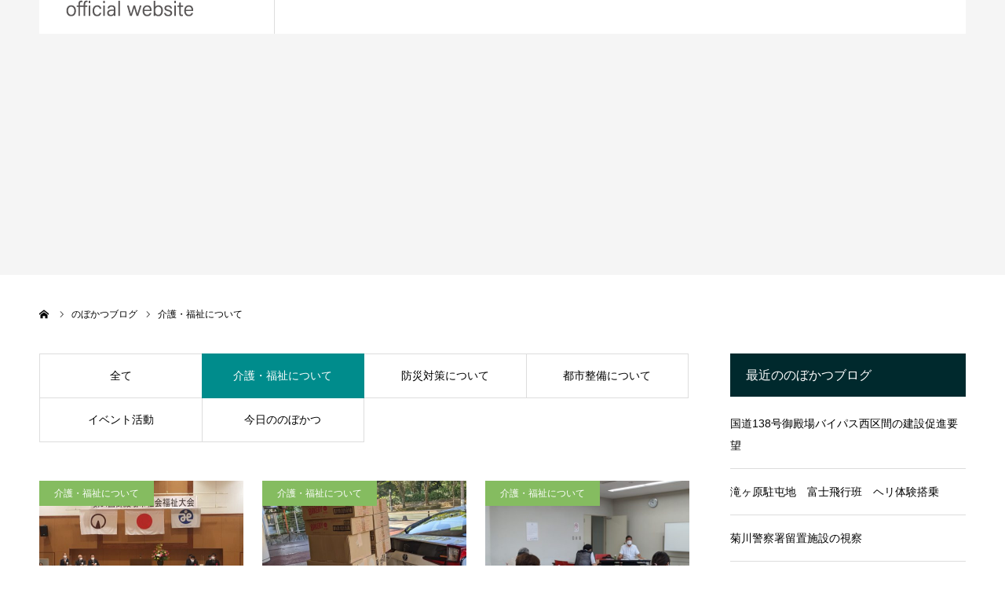

--- FILE ---
content_type: text/html; charset=UTF-8
request_url: https://nobokatsu.com/report_category/health-care/
body_size: 12163
content:
<!DOCTYPE html>
<html class="pc" dir="ltr" lang="ja" prefix="og: https://ogp.me/ns#">
<head>
<meta charset="UTF-8">
<!--[if IE]><meta http-equiv="X-UA-Compatible" content="IE=edge"><![endif]-->
<meta name="viewport" content="width=device-width">
<meta name="format-detection" content="telephone=no">
<title>介護・福祉について | 勝俣のぼる official website</title>
<meta name="description" content="">
<link rel="pingback" href="https://nobokatsu.com/xmlrpc.php">

		<!-- All in One SEO 4.8.7 - aioseo.com -->
	<meta name="robots" content="max-image-preview:large" />
	<link rel="canonical" href="https://nobokatsu.com/report_category/health-care/" />
	<meta name="generator" content="All in One SEO (AIOSEO) 4.8.7" />
		<script type="application/ld+json" class="aioseo-schema">
			{"@context":"https:\/\/schema.org","@graph":[{"@type":"BreadcrumbList","@id":"https:\/\/nobokatsu.com\/report_category\/health-care\/#breadcrumblist","itemListElement":[{"@type":"ListItem","@id":"https:\/\/nobokatsu.com#listItem","position":1,"name":"\u30db\u30fc\u30e0","item":"https:\/\/nobokatsu.com","nextItem":{"@type":"ListItem","@id":"https:\/\/nobokatsu.com\/report_category\/health-care\/#listItem","name":"\u4ecb\u8b77\u30fb\u798f\u7949\u306b\u3064\u3044\u3066"}},{"@type":"ListItem","@id":"https:\/\/nobokatsu.com\/report_category\/health-care\/#listItem","position":2,"name":"\u4ecb\u8b77\u30fb\u798f\u7949\u306b\u3064\u3044\u3066","previousItem":{"@type":"ListItem","@id":"https:\/\/nobokatsu.com#listItem","name":"\u30db\u30fc\u30e0"}}]},{"@type":"CollectionPage","@id":"https:\/\/nobokatsu.com\/report_category\/health-care\/#collectionpage","url":"https:\/\/nobokatsu.com\/report_category\/health-care\/","name":"\u4ecb\u8b77\u30fb\u798f\u7949\u306b\u3064\u3044\u3066 | \u52dd\u4fe3\u306e\u307c\u308b official website","inLanguage":"ja","isPartOf":{"@id":"https:\/\/nobokatsu.com\/#website"},"breadcrumb":{"@id":"https:\/\/nobokatsu.com\/report_category\/health-care\/#breadcrumblist"}},{"@type":"Organization","@id":"https:\/\/nobokatsu.com\/#organization","name":"\u52dd\u4fe3\u306e\u307c\u308b official website","url":"https:\/\/nobokatsu.com\/"},{"@type":"WebSite","@id":"https:\/\/nobokatsu.com\/#website","url":"https:\/\/nobokatsu.com\/","name":"\u52dd\u4fe3\u306e\u307c\u308b official website","inLanguage":"ja","publisher":{"@id":"https:\/\/nobokatsu.com\/#organization"}}]}
		</script>
		<!-- All in One SEO -->

<link rel="alternate" type="application/rss+xml" title="勝俣のぼる official website &raquo; フィード" href="https://nobokatsu.com/feed/" />
<link rel="alternate" type="application/rss+xml" title="勝俣のぼる official website &raquo; コメントフィード" href="https://nobokatsu.com/comments/feed/" />
<link rel="alternate" type="application/rss+xml" title="勝俣のぼる official website &raquo; 介護・福祉について のぼかつブログ カテゴリー のフィード" href="https://nobokatsu.com/report_category/health-care/feed/" />
<style id='wp-img-auto-sizes-contain-inline-css' type='text/css'>
img:is([sizes=auto i],[sizes^="auto," i]){contain-intrinsic-size:3000px 1500px}
/*# sourceURL=wp-img-auto-sizes-contain-inline-css */
</style>
<link rel='stylesheet' id='style-css' href='https://nobokatsu.com/wp-content/themes/agenda_tcd059/style.css?ver=1.14' type='text/css' media='all' />
<style id='wp-emoji-styles-inline-css' type='text/css'>

	img.wp-smiley, img.emoji {
		display: inline !important;
		border: none !important;
		box-shadow: none !important;
		height: 1em !important;
		width: 1em !important;
		margin: 0 0.07em !important;
		vertical-align: -0.1em !important;
		background: none !important;
		padding: 0 !important;
	}
/*# sourceURL=wp-emoji-styles-inline-css */
</style>
<style id='wp-block-library-inline-css' type='text/css'>
:root{--wp-block-synced-color:#7a00df;--wp-block-synced-color--rgb:122,0,223;--wp-bound-block-color:var(--wp-block-synced-color);--wp-editor-canvas-background:#ddd;--wp-admin-theme-color:#007cba;--wp-admin-theme-color--rgb:0,124,186;--wp-admin-theme-color-darker-10:#006ba1;--wp-admin-theme-color-darker-10--rgb:0,107,160.5;--wp-admin-theme-color-darker-20:#005a87;--wp-admin-theme-color-darker-20--rgb:0,90,135;--wp-admin-border-width-focus:2px}@media (min-resolution:192dpi){:root{--wp-admin-border-width-focus:1.5px}}.wp-element-button{cursor:pointer}:root .has-very-light-gray-background-color{background-color:#eee}:root .has-very-dark-gray-background-color{background-color:#313131}:root .has-very-light-gray-color{color:#eee}:root .has-very-dark-gray-color{color:#313131}:root .has-vivid-green-cyan-to-vivid-cyan-blue-gradient-background{background:linear-gradient(135deg,#00d084,#0693e3)}:root .has-purple-crush-gradient-background{background:linear-gradient(135deg,#34e2e4,#4721fb 50%,#ab1dfe)}:root .has-hazy-dawn-gradient-background{background:linear-gradient(135deg,#faaca8,#dad0ec)}:root .has-subdued-olive-gradient-background{background:linear-gradient(135deg,#fafae1,#67a671)}:root .has-atomic-cream-gradient-background{background:linear-gradient(135deg,#fdd79a,#004a59)}:root .has-nightshade-gradient-background{background:linear-gradient(135deg,#330968,#31cdcf)}:root .has-midnight-gradient-background{background:linear-gradient(135deg,#020381,#2874fc)}:root{--wp--preset--font-size--normal:16px;--wp--preset--font-size--huge:42px}.has-regular-font-size{font-size:1em}.has-larger-font-size{font-size:2.625em}.has-normal-font-size{font-size:var(--wp--preset--font-size--normal)}.has-huge-font-size{font-size:var(--wp--preset--font-size--huge)}.has-text-align-center{text-align:center}.has-text-align-left{text-align:left}.has-text-align-right{text-align:right}.has-fit-text{white-space:nowrap!important}#end-resizable-editor-section{display:none}.aligncenter{clear:both}.items-justified-left{justify-content:flex-start}.items-justified-center{justify-content:center}.items-justified-right{justify-content:flex-end}.items-justified-space-between{justify-content:space-between}.screen-reader-text{border:0;clip-path:inset(50%);height:1px;margin:-1px;overflow:hidden;padding:0;position:absolute;width:1px;word-wrap:normal!important}.screen-reader-text:focus{background-color:#ddd;clip-path:none;color:#444;display:block;font-size:1em;height:auto;left:5px;line-height:normal;padding:15px 23px 14px;text-decoration:none;top:5px;width:auto;z-index:100000}html :where(.has-border-color){border-style:solid}html :where([style*=border-top-color]){border-top-style:solid}html :where([style*=border-right-color]){border-right-style:solid}html :where([style*=border-bottom-color]){border-bottom-style:solid}html :where([style*=border-left-color]){border-left-style:solid}html :where([style*=border-width]){border-style:solid}html :where([style*=border-top-width]){border-top-style:solid}html :where([style*=border-right-width]){border-right-style:solid}html :where([style*=border-bottom-width]){border-bottom-style:solid}html :where([style*=border-left-width]){border-left-style:solid}html :where(img[class*=wp-image-]){height:auto;max-width:100%}:where(figure){margin:0 0 1em}html :where(.is-position-sticky){--wp-admin--admin-bar--position-offset:var(--wp-admin--admin-bar--height,0px)}@media screen and (max-width:600px){html :where(.is-position-sticky){--wp-admin--admin-bar--position-offset:0px}}

/*# sourceURL=wp-block-library-inline-css */
</style><style id='global-styles-inline-css' type='text/css'>
:root{--wp--preset--aspect-ratio--square: 1;--wp--preset--aspect-ratio--4-3: 4/3;--wp--preset--aspect-ratio--3-4: 3/4;--wp--preset--aspect-ratio--3-2: 3/2;--wp--preset--aspect-ratio--2-3: 2/3;--wp--preset--aspect-ratio--16-9: 16/9;--wp--preset--aspect-ratio--9-16: 9/16;--wp--preset--color--black: #000000;--wp--preset--color--cyan-bluish-gray: #abb8c3;--wp--preset--color--white: #ffffff;--wp--preset--color--pale-pink: #f78da7;--wp--preset--color--vivid-red: #cf2e2e;--wp--preset--color--luminous-vivid-orange: #ff6900;--wp--preset--color--luminous-vivid-amber: #fcb900;--wp--preset--color--light-green-cyan: #7bdcb5;--wp--preset--color--vivid-green-cyan: #00d084;--wp--preset--color--pale-cyan-blue: #8ed1fc;--wp--preset--color--vivid-cyan-blue: #0693e3;--wp--preset--color--vivid-purple: #9b51e0;--wp--preset--gradient--vivid-cyan-blue-to-vivid-purple: linear-gradient(135deg,rgb(6,147,227) 0%,rgb(155,81,224) 100%);--wp--preset--gradient--light-green-cyan-to-vivid-green-cyan: linear-gradient(135deg,rgb(122,220,180) 0%,rgb(0,208,130) 100%);--wp--preset--gradient--luminous-vivid-amber-to-luminous-vivid-orange: linear-gradient(135deg,rgb(252,185,0) 0%,rgb(255,105,0) 100%);--wp--preset--gradient--luminous-vivid-orange-to-vivid-red: linear-gradient(135deg,rgb(255,105,0) 0%,rgb(207,46,46) 100%);--wp--preset--gradient--very-light-gray-to-cyan-bluish-gray: linear-gradient(135deg,rgb(238,238,238) 0%,rgb(169,184,195) 100%);--wp--preset--gradient--cool-to-warm-spectrum: linear-gradient(135deg,rgb(74,234,220) 0%,rgb(151,120,209) 20%,rgb(207,42,186) 40%,rgb(238,44,130) 60%,rgb(251,105,98) 80%,rgb(254,248,76) 100%);--wp--preset--gradient--blush-light-purple: linear-gradient(135deg,rgb(255,206,236) 0%,rgb(152,150,240) 100%);--wp--preset--gradient--blush-bordeaux: linear-gradient(135deg,rgb(254,205,165) 0%,rgb(254,45,45) 50%,rgb(107,0,62) 100%);--wp--preset--gradient--luminous-dusk: linear-gradient(135deg,rgb(255,203,112) 0%,rgb(199,81,192) 50%,rgb(65,88,208) 100%);--wp--preset--gradient--pale-ocean: linear-gradient(135deg,rgb(255,245,203) 0%,rgb(182,227,212) 50%,rgb(51,167,181) 100%);--wp--preset--gradient--electric-grass: linear-gradient(135deg,rgb(202,248,128) 0%,rgb(113,206,126) 100%);--wp--preset--gradient--midnight: linear-gradient(135deg,rgb(2,3,129) 0%,rgb(40,116,252) 100%);--wp--preset--font-size--small: 13px;--wp--preset--font-size--medium: 20px;--wp--preset--font-size--large: 36px;--wp--preset--font-size--x-large: 42px;--wp--preset--spacing--20: 0.44rem;--wp--preset--spacing--30: 0.67rem;--wp--preset--spacing--40: 1rem;--wp--preset--spacing--50: 1.5rem;--wp--preset--spacing--60: 2.25rem;--wp--preset--spacing--70: 3.38rem;--wp--preset--spacing--80: 5.06rem;--wp--preset--shadow--natural: 6px 6px 9px rgba(0, 0, 0, 0.2);--wp--preset--shadow--deep: 12px 12px 50px rgba(0, 0, 0, 0.4);--wp--preset--shadow--sharp: 6px 6px 0px rgba(0, 0, 0, 0.2);--wp--preset--shadow--outlined: 6px 6px 0px -3px rgb(255, 255, 255), 6px 6px rgb(0, 0, 0);--wp--preset--shadow--crisp: 6px 6px 0px rgb(0, 0, 0);}:where(.is-layout-flex){gap: 0.5em;}:where(.is-layout-grid){gap: 0.5em;}body .is-layout-flex{display: flex;}.is-layout-flex{flex-wrap: wrap;align-items: center;}.is-layout-flex > :is(*, div){margin: 0;}body .is-layout-grid{display: grid;}.is-layout-grid > :is(*, div){margin: 0;}:where(.wp-block-columns.is-layout-flex){gap: 2em;}:where(.wp-block-columns.is-layout-grid){gap: 2em;}:where(.wp-block-post-template.is-layout-flex){gap: 1.25em;}:where(.wp-block-post-template.is-layout-grid){gap: 1.25em;}.has-black-color{color: var(--wp--preset--color--black) !important;}.has-cyan-bluish-gray-color{color: var(--wp--preset--color--cyan-bluish-gray) !important;}.has-white-color{color: var(--wp--preset--color--white) !important;}.has-pale-pink-color{color: var(--wp--preset--color--pale-pink) !important;}.has-vivid-red-color{color: var(--wp--preset--color--vivid-red) !important;}.has-luminous-vivid-orange-color{color: var(--wp--preset--color--luminous-vivid-orange) !important;}.has-luminous-vivid-amber-color{color: var(--wp--preset--color--luminous-vivid-amber) !important;}.has-light-green-cyan-color{color: var(--wp--preset--color--light-green-cyan) !important;}.has-vivid-green-cyan-color{color: var(--wp--preset--color--vivid-green-cyan) !important;}.has-pale-cyan-blue-color{color: var(--wp--preset--color--pale-cyan-blue) !important;}.has-vivid-cyan-blue-color{color: var(--wp--preset--color--vivid-cyan-blue) !important;}.has-vivid-purple-color{color: var(--wp--preset--color--vivid-purple) !important;}.has-black-background-color{background-color: var(--wp--preset--color--black) !important;}.has-cyan-bluish-gray-background-color{background-color: var(--wp--preset--color--cyan-bluish-gray) !important;}.has-white-background-color{background-color: var(--wp--preset--color--white) !important;}.has-pale-pink-background-color{background-color: var(--wp--preset--color--pale-pink) !important;}.has-vivid-red-background-color{background-color: var(--wp--preset--color--vivid-red) !important;}.has-luminous-vivid-orange-background-color{background-color: var(--wp--preset--color--luminous-vivid-orange) !important;}.has-luminous-vivid-amber-background-color{background-color: var(--wp--preset--color--luminous-vivid-amber) !important;}.has-light-green-cyan-background-color{background-color: var(--wp--preset--color--light-green-cyan) !important;}.has-vivid-green-cyan-background-color{background-color: var(--wp--preset--color--vivid-green-cyan) !important;}.has-pale-cyan-blue-background-color{background-color: var(--wp--preset--color--pale-cyan-blue) !important;}.has-vivid-cyan-blue-background-color{background-color: var(--wp--preset--color--vivid-cyan-blue) !important;}.has-vivid-purple-background-color{background-color: var(--wp--preset--color--vivid-purple) !important;}.has-black-border-color{border-color: var(--wp--preset--color--black) !important;}.has-cyan-bluish-gray-border-color{border-color: var(--wp--preset--color--cyan-bluish-gray) !important;}.has-white-border-color{border-color: var(--wp--preset--color--white) !important;}.has-pale-pink-border-color{border-color: var(--wp--preset--color--pale-pink) !important;}.has-vivid-red-border-color{border-color: var(--wp--preset--color--vivid-red) !important;}.has-luminous-vivid-orange-border-color{border-color: var(--wp--preset--color--luminous-vivid-orange) !important;}.has-luminous-vivid-amber-border-color{border-color: var(--wp--preset--color--luminous-vivid-amber) !important;}.has-light-green-cyan-border-color{border-color: var(--wp--preset--color--light-green-cyan) !important;}.has-vivid-green-cyan-border-color{border-color: var(--wp--preset--color--vivid-green-cyan) !important;}.has-pale-cyan-blue-border-color{border-color: var(--wp--preset--color--pale-cyan-blue) !important;}.has-vivid-cyan-blue-border-color{border-color: var(--wp--preset--color--vivid-cyan-blue) !important;}.has-vivid-purple-border-color{border-color: var(--wp--preset--color--vivid-purple) !important;}.has-vivid-cyan-blue-to-vivid-purple-gradient-background{background: var(--wp--preset--gradient--vivid-cyan-blue-to-vivid-purple) !important;}.has-light-green-cyan-to-vivid-green-cyan-gradient-background{background: var(--wp--preset--gradient--light-green-cyan-to-vivid-green-cyan) !important;}.has-luminous-vivid-amber-to-luminous-vivid-orange-gradient-background{background: var(--wp--preset--gradient--luminous-vivid-amber-to-luminous-vivid-orange) !important;}.has-luminous-vivid-orange-to-vivid-red-gradient-background{background: var(--wp--preset--gradient--luminous-vivid-orange-to-vivid-red) !important;}.has-very-light-gray-to-cyan-bluish-gray-gradient-background{background: var(--wp--preset--gradient--very-light-gray-to-cyan-bluish-gray) !important;}.has-cool-to-warm-spectrum-gradient-background{background: var(--wp--preset--gradient--cool-to-warm-spectrum) !important;}.has-blush-light-purple-gradient-background{background: var(--wp--preset--gradient--blush-light-purple) !important;}.has-blush-bordeaux-gradient-background{background: var(--wp--preset--gradient--blush-bordeaux) !important;}.has-luminous-dusk-gradient-background{background: var(--wp--preset--gradient--luminous-dusk) !important;}.has-pale-ocean-gradient-background{background: var(--wp--preset--gradient--pale-ocean) !important;}.has-electric-grass-gradient-background{background: var(--wp--preset--gradient--electric-grass) !important;}.has-midnight-gradient-background{background: var(--wp--preset--gradient--midnight) !important;}.has-small-font-size{font-size: var(--wp--preset--font-size--small) !important;}.has-medium-font-size{font-size: var(--wp--preset--font-size--medium) !important;}.has-large-font-size{font-size: var(--wp--preset--font-size--large) !important;}.has-x-large-font-size{font-size: var(--wp--preset--font-size--x-large) !important;}
/*# sourceURL=global-styles-inline-css */
</style>

<style id='classic-theme-styles-inline-css' type='text/css'>
/*! This file is auto-generated */
.wp-block-button__link{color:#fff;background-color:#32373c;border-radius:9999px;box-shadow:none;text-decoration:none;padding:calc(.667em + 2px) calc(1.333em + 2px);font-size:1.125em}.wp-block-file__button{background:#32373c;color:#fff;text-decoration:none}
/*# sourceURL=/wp-includes/css/classic-themes.min.css */
</style>
<link rel='stylesheet' id='default-icon-styles-css' href='https://nobokatsu.com/wp-content/plugins/svg-vector-icon-plugin/public/../admin/css/wordpress-svg-icon-plugin-style.min.css?ver=6.9' type='text/css' media='all' />
<script type="text/javascript" src="https://nobokatsu.com/wp-includes/js/jquery/jquery.min.js?ver=3.7.1" id="jquery-core-js"></script>
<script type="text/javascript" src="https://nobokatsu.com/wp-includes/js/jquery/jquery-migrate.min.js?ver=3.4.1" id="jquery-migrate-js"></script>
<link rel="https://api.w.org/" href="https://nobokatsu.com/wp-json/" /><link rel="alternate" title="JSON" type="application/json" href="https://nobokatsu.com/wp-json/wp/v2/report_category/3" />
<link rel="stylesheet" href="https://nobokatsu.com/wp-content/themes/agenda_tcd059/css/design-plus.css?ver=1.14">
<link rel="stylesheet" href="https://nobokatsu.com/wp-content/themes/agenda_tcd059/css/sns-botton.css?ver=1.14">
<link rel="stylesheet" media="screen and (max-width:1260px)" href="https://nobokatsu.com/wp-content/themes/agenda_tcd059/css/responsive.css?ver=1.14">
<link rel="stylesheet" media="screen and (max-width:1260px)" href="https://nobokatsu.com/wp-content/themes/agenda_tcd059/css/footer-bar.css?ver=1.14">

<script src="https://nobokatsu.com/wp-content/themes/agenda_tcd059/js/jquery.easing.1.4.js?ver=1.14"></script>
<script src="https://nobokatsu.com/wp-content/themes/agenda_tcd059/js/jscript.js?ver=1.14"></script>
<script src="https://nobokatsu.com/wp-content/themes/agenda_tcd059/js/comment.js?ver=1.14"></script>


<style type="text/css">

body, input, textarea { font-family: "Segoe UI", Verdana, "游ゴシック", YuGothic, "Hiragino Kaku Gothic ProN", Meiryo, sans-serif; }

.rich_font, .p-vertical { font-family: "Times New Roman" , "游明朝" , "Yu Mincho" , "游明朝体" , "YuMincho" , "ヒラギノ明朝 Pro W3" , "Hiragino Mincho Pro" , "HiraMinProN-W3" , "HGS明朝E" , "ＭＳ Ｐ明朝" , "MS PMincho" , serif; font-weight:500; }


#header_image_for_404 .headline { font-family: "Times New Roman" , "游明朝" , "Yu Mincho" , "游明朝体" , "YuMincho" , "ヒラギノ明朝 Pro W3" , "Hiragino Mincho Pro" , "HiraMinProN-W3" , "HGS明朝E" , "ＭＳ Ｐ明朝" , "MS PMincho" , serif; font-weight:500; }






#page_header_catch { font-size:36px; color:#FFFFFF; background:rgba(1,39,77,0.5); }
.mobile #page_header_catch { font-size:20px; }
#page_header_title { font-size:32px; }
.mobile #page_header_title { font-size:18px; }
#post_title { font-size:32px; color:#000000; }
.post_content { font-size:14px; color:#000000; }
.mobile #post_title { font-size:18px; }
.mobile .post_content { font-size:13px; }


.c-pw__btn { background: #008c8d; }
.post_content a, .post_content a:hover, .custom-html-widget a, .custom-html-widget a:hover { color: #008c8d; }


#related_post .image img, .styled_post_list1 .image img, .styled_post_list2 .image img, .widget_tab_post_list .image img, .index_post_image img
{
  width:100%; height:auto;
  -webkit-transition: transform  0.75s ease;
  transition: transform  0.75s ease;
}
#related_post .image:hover img, .styled_post_list1 .image:hover img, .styled_post_list2 .image:hover img, .widget_tab_post_list .image:hover img, .index_post_image:hover img
{
  -webkit-transform: scale(1.2);
  transform: scale(1.2);
}



body, a, #previous_next_post a:hover
  { color: #000000; }

.side_widget .styled_post_list1 .title:hover, .page_post_list .meta a:hover, .page_post_list .headline,
  .slider_main .caption .title a:hover, #comment_header ul li a:hover, #header_text .logo a:hover, #bread_crumb li.home a:hover:before, #post_title_area .meta li a:hover
    { color: #008c8d; }

.pc #global_menu ul ul a, .next_page_link a:hover, .collapse_category_list li a:hover .count, .pb_spec_table_button a:hover,
  #wp-calendar td a:hover, #wp-calendar #prev a:hover, #wp-calendar #next a:hover, .mobile #global_menu li a:hover, #mobile_menu .close_button:hover,
    #post_pagination p, .page_navi span.current, .tcd_user_profile_widget .button a:hover, #return_top a, #p_readmore .button,
      #header_slider .slick-dots button:hover::before, #header_slider .slick-dots .slick-active button::before
        { background-color: #008c8d !important; }

#comment_header ul li a:hover, #comment_header ul li.comment_switch_active a, #comment_header #comment_closed p, #post_pagination p, .page_navi span.current
  { border-color: #008c8d; }

.collapse_category_list li a:before
  { border-color: transparent transparent transparent #008c8d; }

.slider_nav .swiper-slide-active, .slider_nav .swiper-slide:hover
  { box-shadow:inset 0 0 0 5px #008c8d; }

a:hover, #index_news .button:hover:after, .pc #global_menu a:hover, .pc #global_menu > ul > li.active > a, .pc #global_menu > ul > li.current-menu-item > a, #bread_crumb li.home a:hover:after, #bread_crumb li a:hover, .tcd_category_list li a:hover, #report_post_meta_top a:hover
  { color: #006766; }

.pc #global_menu ul ul a:hover, #return_top a:hover, #post_pagination a:hover, .page_navi a:hover, #slide_menu a span.count, .tcdw_custom_drop_menu a:hover, #p_readmore .button:hover, #previous_next_page a:hover,
  .tcd_category_list li a:hover .count, #submit_comment:hover, #comment_header ul li a:hover, .widget_tab_post_list_button a:hover, .mobile #menu_button:hover
    { background-color: #006766 !important; }

#post_pagination a:hover, .page_navi a:hover, .tcdw_custom_drop_menu a:hover, #comment_textarea textarea:focus, #guest_info input:focus, .widget_tab_post_list_button a:hover
  { border-color: #006766 !important; }

.post_content a { color: #008c8d; }

#comment_header ul li.comment_switch_active a, #comment_header #comment_closed p { background-color: #008c8d !important; }
#comment_header ul li.comment_switch_active a:after, #comment_header #comment_closed p:after { border-color:#008c8d transparent transparent transparent; }

.side_headline, .widget_block .wp-block-heading { color: #FFFFFF; background: #00292d;  }

.no_header_content { background:rgba(0,140,141,0.8); }

#site_wrap { display:none; }
#site_loader_overlay {
  background: #fff;
  opacity: 1;
  position: fixed;
  top: 0px;
  left: 0px;
  width: 100%;
  height: 100%;
  width: 100vw;
  height: 100vh;
  z-index: 99999;
}
#site_loader_animation {
  width: 48px;
  height: 48px;
  font-size: 10px;
  text-indent: -9999em;
  position: fixed;
  top: 0;
  left: 0;
	right: 0;
	bottom: 0;
	margin: auto;
  border: 3px solid rgba(0,140,141,0.2);
  border-top-color: #008c8d;
  border-radius: 50%;
  -webkit-animation: loading-circle 1.1s infinite linear;
  animation: loading-circle 1.1s infinite linear;
}
@-webkit-keyframes loading-circle {
  0% { -webkit-transform: rotate(0deg); transform: rotate(0deg); }
  100% { -webkit-transform: rotate(360deg); transform: rotate(360deg); }
}
@media only screen and (max-width: 767px) {
	#site_loader_animation { width: 30px; height: 30px; }
}
@keyframes loading-circle {
  0% { -webkit-transform: rotate(0deg); transform: rotate(0deg); }
  100% { -webkit-transform: rotate(360deg); transform: rotate(360deg); }
}


.kokorozashi-kadai {
    min-width: 200px;
    max-width: 90%;
    background-color: #467b9c;
    display: inline-block;
    vertical-align: middle;
    padding: .6em 1.3em .5em;
    font-weight: 400;
    font-size: 100%;
    color: #fff !important;
    margin: 0;
    text-decoration: none;
    text-align: center;
  }
.kokorozashi-torikumi {
    min-width: 200px;
    max-width: 90%;
    background-color: #b55e5e;
    display: inline-block;
    vertical-align: middle;
    padding: .6em 1.3em .5em;
    font-weight: 400;
    font-size: 100%;
    color: #fff !important;
    margin: 0;
    text-decoration: none;
    text-align: center;
  }
</style>


<script type="text/javascript">
window.onbeforeunload = function() {
};
window.onunload = function() {
};
window.addEventListener("pageshow", function(evt) {
    if (evt.persisted) {
        window.location.reload();
    }
}, false);
</script>

</head>
<body id="body" class="archive tax-report_category term-health-care term-3 wp-embed-responsive wp-theme-agenda_tcd059">

<div id="site_loader_overlay">
 <div id="site_loader_animation">
   </div>
</div>

<div id="container">

 <div id="header" >
  <div id="header_inner" class="clearfix">
   <div id="header_logo">
    <div id="logo_image">
 <div class="logo">
  <a href="https://nobokatsu.com/" title="勝俣のぼる official website" class="mobile_logo_text">
      <img class="pc_logo_image" src="https://nobokatsu.com/wp-content/uploads/2018/10/logo_02.png?1768821559" alt="勝俣のぼる official website" title="勝俣のぼる official website" width="300" height="120" />
        </a>
 </div>
</div>
   </div>
      <div id="global_menu">
    <ul id="menu-%e3%82%b0%e3%83%ad%e3%83%bc%e3%83%90%e3%83%ab%e3%83%a1%e3%83%8b%e3%83%a5%e3%83%bc" class="menu"><li id="menu-item-37" class="menu-item menu-item-type-custom menu-item-object-custom menu-item-home menu-item-37"><a href="http://nobokatsu.com/">HOME</a></li>
<li id="menu-item-90" class="menu-item menu-item-type-post_type menu-item-object-page menu-item-90"><a href="https://nobokatsu.com/profile/">プロフィール</a></li>
<li id="menu-item-89" class="menu-item menu-item-type-post_type menu-item-object-page menu-item-89"><a href="https://nobokatsu.com/resolution/">勝俣のぼるの志</a></li>
<li id="menu-item-109" class="menu-item menu-item-type-custom menu-item-object-custom menu-item-109"><a href="http://nobokatsu.com/report/">のぼかつブログ</a></li>
<li id="menu-item-93" class="menu-item menu-item-type-custom menu-item-object-custom menu-item-93"><a target="_blank" href="https://www.facebook.com/profile.php?id=100015208663174">Facebook</a></li>
</ul>   </div>
   <a href="#" id="menu_button"><span>menu</span></a>
     </div><!-- END #header_inner -->
 </div><!-- END #header -->

 
 <div id="main_contents" class="clearfix">
<div id="page_header_no_image">
  <h1 id="page_header_title" class="rich_font"><span>のぼかつブログ</span></h1>
 </div>

<div id="bread_crumb">

<ul class="clearfix" itemscope itemtype="https://schema.org/BreadcrumbList">
 <li itemprop="itemListElement" itemscope itemtype="https://schema.org/ListItem" class="home"><a itemprop="item" href="https://nobokatsu.com/"><span itemprop="name">ホーム</span></a><meta itemprop="position" content="1"></li>
 <li itemprop="itemListElement" itemscope itemtype="https://schema.org/ListItem"><a itemprop="item" href="https://nobokatsu.com/report/"><span itemprop="name">のぼかつブログ</span></a><meta itemprop="position" content="2"></li>
 <li class="last" itemprop="itemListElement" itemscope itemtype="https://schema.org/ListItem"><span itemprop="name">介護・福祉について</span><meta itemprop="position" content="3"></li>
</ul>

</div>

<div id="main_col" class="clearfix">

 <div id="left_col">

  <div id="report_category_list"><ul class="clearfix"><li><a href="https://nobokatsu.com/report/">全て</a></li><li class="active"><a href="https://nobokatsu.com/report_category/health-care/">介護・福祉について</a></li><li><a href="https://nobokatsu.com/report_category/dpm/">防災対策について</a></li><li><a href="https://nobokatsu.com/report_category/ud/">都市整備について</a></li><li><a href="https://nobokatsu.com/report_category/event/">イベント活動</a></li><li><a href="https://nobokatsu.com/report_category/today/">今日ののぼかつ</a></li></ul></div>
  <div id="report_list">
  <div class="post_list clearfix">
      <article class="item">
        <p class="category" style="background:#85bc60;"><a href="https://nobokatsu.com/report_category/health-care/">介護・福祉について</a></p>
        <a class="image index_post_image" href="https://nobokatsu.com/report/%e5%be%a1%e6%ae%bf%e5%a0%b4%e5%b8%82%e7%a4%be%e4%bc%9a%e7%a6%8f%e7%a5%89%e5%a4%a7%e4%bc%9a/" title="御殿場市社会福祉大会"><img width="520" height="360" src="https://nobokatsu.com/wp-content/uploads/2022/10/1665209033460-520x360.jpg" class="attachment-size2 size-size2 wp-post-image" alt="" decoding="async" fetchpriority="high" srcset="https://nobokatsu.com/wp-content/uploads/2022/10/1665209033460-520x360.jpg 520w, https://nobokatsu.com/wp-content/uploads/2022/10/1665209033460-725x500.jpg 725w" sizes="(max-width: 520px) 100vw, 520px" /></a>
    <div class="title_area">
     <h2 class="title"><a href="https://nobokatsu.com/report/%e5%be%a1%e6%ae%bf%e5%a0%b4%e5%b8%82%e7%a4%be%e4%bc%9a%e7%a6%8f%e7%a5%89%e5%a4%a7%e4%bc%9a/" title="御殿場市社会福祉大会">御殿場市社会福祉大会</a></h2>
     <p class="date"><time class="entry-date updated" datetime="2022-10-09T06:56:06+09:00">2022.10.9</time></p>
    </div>
   </article>
      <article class="item">
        <p class="category" style="background:#85bc60;"><a href="https://nobokatsu.com/report_category/health-care/">介護・福祉について</a></p>
        <a class="image index_post_image" href="https://nobokatsu.com/report/%e3%81%93%e3%81%a9%e3%82%82%e9%a3%9f%e5%a0%82%e5%be%a1%e6%ae%bf%e5%a0%b4%e5%b8%82/" title="こども食堂(御殿場市)"><img width="520" height="360" src="https://nobokatsu.com/wp-content/uploads/2022/08/PXL_20220819_073631329-520x360.jpg" class="attachment-size2 size-size2 wp-post-image" alt="" decoding="async" srcset="https://nobokatsu.com/wp-content/uploads/2022/08/PXL_20220819_073631329-520x360.jpg 520w, https://nobokatsu.com/wp-content/uploads/2022/08/PXL_20220819_073631329-725x500.jpg 725w" sizes="(max-width: 520px) 100vw, 520px" /></a>
    <div class="title_area">
     <h2 class="title"><a href="https://nobokatsu.com/report/%e3%81%93%e3%81%a9%e3%82%82%e9%a3%9f%e5%a0%82%e5%be%a1%e6%ae%bf%e5%a0%b4%e5%b8%82/" title="こども食堂(御殿場市)">こども食堂(御殿場市)</a></h2>
     <p class="date"><time class="entry-date updated" datetime="2022-08-20T14:55:42+09:00">2022.08.20</time></p>
    </div>
   </article>
      <article class="item">
        <p class="category" style="background:#85bc60;"><a href="https://nobokatsu.com/report_category/health-care/">介護・福祉について</a></p>
        <a class="image index_post_image" href="https://nobokatsu.com/report/%e6%89%8b%e3%82%92%e3%81%a4%e3%81%aa%e3%81%90%e8%82%b2%e6%88%90%e4%bc%9a%e5%b0%8f%e5%b1%b1%e7%94%ba%e3%81%a8%e3%81%ae%e6%84%8f%e8%a6%8b%e4%ba%a4%e6%8f%9b/" title="手をつなぐ育成会(小山町)との意見交換"><img width="520" height="360" src="https://nobokatsu.com/wp-content/uploads/2022/08/PXL_20220820_005716572.PORTRAIT-520x360.jpg" class="attachment-size2 size-size2 wp-post-image" alt="" decoding="async" srcset="https://nobokatsu.com/wp-content/uploads/2022/08/PXL_20220820_005716572.PORTRAIT-520x360.jpg 520w, https://nobokatsu.com/wp-content/uploads/2022/08/PXL_20220820_005716572.PORTRAIT-725x500.jpg 725w" sizes="(max-width: 520px) 100vw, 520px" /></a>
    <div class="title_area">
     <h2 class="title"><a href="https://nobokatsu.com/report/%e6%89%8b%e3%82%92%e3%81%a4%e3%81%aa%e3%81%90%e8%82%b2%e6%88%90%e4%bc%9a%e5%b0%8f%e5%b1%b1%e7%94%ba%e3%81%a8%e3%81%ae%e6%84%8f%e8%a6%8b%e4%ba%a4%e6%8f%9b/" title="手をつなぐ育成会(小山町)との意見交換">手をつなぐ育成会(小山町)との意見交換</a></h2>
     <p class="date"><time class="entry-date updated" datetime="2022-08-20T14:43:00+09:00">2022.08.20</time></p>
    </div>
   </article>
      <article class="item">
        <p class="category" style="background:#85bc60;"><a href="https://nobokatsu.com/report_category/health-care/">介護・福祉について</a></p>
        <a class="image index_post_image" href="https://nobokatsu.com/report/%e3%80%8c%e7%99%ba%e9%81%94%e9%9a%9c%e5%ae%b3%e3%81%ae%e6%94%af%e6%8f%b4%e3%82%92%e8%80%83%e3%81%88%e3%82%8b%e3%80%8d%e8%ad%b0%e5%93%a1%e9%80%a3%e7%9b%9f%e7%b7%8f%e4%bc%9a/" title="「発達障害の支援を考える」議員連盟総会"><img width="520" height="360" src="https://nobokatsu.com/wp-content/uploads/2019/06/IMG_20190609_155031-520x360.jpg" class="attachment-size2 size-size2 wp-post-image" alt="" decoding="async" loading="lazy" srcset="https://nobokatsu.com/wp-content/uploads/2019/06/IMG_20190609_155031-520x360.jpg 520w, https://nobokatsu.com/wp-content/uploads/2019/06/IMG_20190609_155031-725x500.jpg 725w" sizes="auto, (max-width: 520px) 100vw, 520px" /></a>
    <div class="title_area">
     <h2 class="title"><a href="https://nobokatsu.com/report/%e3%80%8c%e7%99%ba%e9%81%94%e9%9a%9c%e5%ae%b3%e3%81%ae%e6%94%af%e6%8f%b4%e3%82%92%e8%80%83%e3%81%88%e3%82%8b%e3%80%8d%e8%ad%b0%e5%93%a1%e9%80%a3%e7%9b%9f%e7%b7%8f%e4%bc%9a/" title="「発達障害の支援を考える」議員連盟総会">「発達障害の支援を考える」議員連盟総会</a></h2>
     <p class="date"><time class="entry-date updated" datetime="2019-06-09T18:48:51+09:00">2019.06.9</time></p>
    </div>
   </article>
     </div><!-- END .post_list -->
 </div><!-- END #report_list -->
  
 </div><!-- END #left_col -->

 <div id="side_col">
			<div class="side_widget clearfix widget_recent_entries" id="custom-post-type-recent-posts-2">
<div class="side_headline"><span>最近ののぼかつブログ</span></div>			<ul>
													<li>
										<a href="https://nobokatsu.com/report/%e5%9b%bd%e9%81%93138%e5%8f%b7%e5%be%a1%e6%ae%bf%e5%a0%b4%e3%83%90%e3%82%a4%e3%83%91%e3%82%b9%e8%a5%bf%e5%8c%ba%e9%96%93%e3%81%ae%e5%bb%ba%e8%a8%ad%e4%bf%83%e9%80%b2%e8%a6%81%e6%9c%9b/">国道138号御殿場バイパス西区間の建設促進要望</a>
														</li>
													<li>
										<a href="https://nobokatsu.com/report/%e6%bb%9d%e3%83%b6%e5%8e%9f%e9%a7%90%e5%b1%af%e5%9c%b0%e3%80%80%e5%af%8c%e5%a3%ab%e9%a3%9b%e8%a1%8c%e7%8f%ad%e3%80%80%e3%83%98%e3%83%aa%e4%bd%93%e9%a8%93%e6%90%ad%e4%b9%97/">滝ヶ原駐屯地　富士飛行班　ヘリ体験搭乗</a>
														</li>
													<li>
										<a href="https://nobokatsu.com/report/%e8%8f%8a%e5%b7%9d%e8%ad%a6%e5%af%9f%e7%bd%b2%e7%95%99%e7%bd%ae%e6%96%bd%e8%a8%ad%e3%81%ae%e8%a6%96%e5%af%9f/">菊川警察署留置施設の視察</a>
														</li>
													<li>
										<a href="https://nobokatsu.com/report/%e9%ab%98%e6%a0%a1%e5%87%ba%e5%89%8d%e8%ac%9b%e5%ba%a7-2/">高校出前講座</a>
														</li>
													<li>
										<a href="https://nobokatsu.com/report/%e7%ac%ac34%e5%9b%9e%e9%9d%99%e5%b2%a1%e7%9c%8c%e5%81%a5%e3%82%84%e3%81%8b%e9%95%b7%e5%af%bf%e3%82%b9%e3%83%9d%e3%83%bc%e3%83%84%e6%96%87%e5%8c%96%e7%ab%b6%e6%8a%80%e5%a4%a7%e4%bc%9a/">第34回静岡県健やか長寿スポーツ文化競技大会</a>
														</li>
													<li>
										<a href="https://nobokatsu.com/report/%e3%81%b5%e3%81%98%e3%81%ae%e3%81%8f%e3%81%ab%e3%82%bb%e3%83%ab%e3%83%ad%e3%83%bc%e3%82%b9%e5%be%aa%e7%92%b0%e7%b5%8c%e6%b8%88%e5%9b%bd%e9%9a%9b%e5%b1%95%e7%a4%ba%e4%bc%9a/">ふじのくにセルロース循環経済国際展示会</a>
														</li>
													<li>
										<a href="https://nobokatsu.com/report/%e6%9d%b1%e6%97%a5%e6%9c%ac%e5%a4%a7%e9%9c%87%e7%81%bd%e5%be%a9%e8%88%88%e6%94%af%e6%8f%b4%e3%82%a4%e3%83%99%e3%83%b3%e3%83%88%e3%80%80%e3%82%b5%e3%83%b3%e3%83%9e%e7%a5%ad%e3%82%8a/">東日本大震災復興支援イベント　サンマ祭り</a>
														</li>
													<li>
										<a href="https://nobokatsu.com/report/%e9%99%b8%e4%b8%8a%e8%87%aa%e8%a1%9b%e9%9a%8a%e5%af%8c%e5%a3%ab%e5%ad%a6%e6%a0%a1%e3%80%81%e5%af%8c%e5%a3%ab%e9%a7%90%e5%b1%af%e5%9c%b0%e5%89%b5%e7%ab%8b71%e5%91%a8%e5%b9%b4%e8%a8%98%e5%bf%b5%e5%bc%8f/">陸上自衛隊富士学校、富士駐屯地創立71周年記念式典</a>
														</li>
													<li>
										<a href="https://nobokatsu.com/report/%e3%88%b1gc%e5%af%8c%e5%a3%ab%e5%b0%8f%e5%b1%b1%e5%b7%a5%e5%a0%b4%e3%80%80%e6%96%b0%e3%82%ac%e3%83%a9%e3%82%b9%e8%a3%bd%e9%80%a0%e5%b7%a5%e5%a0%b4%e7%ab%a3%e5%b7%a5%e5%bc%8f%e5%85%b8/">㈱GC富士小山工場　新ガラス製造工場竣工式典</a>
														</li>
													<li>
										<a href="https://nobokatsu.com/report/%e5%be%a1%e6%ae%bf%e5%a0%b4%e5%b8%82%e5%a9%a6%e4%ba%ba%e4%bc%9a%e9%80%a3%e7%b5%a1%e5%8d%94%e8%ad%b0%e4%bc%9a%e7%b7%8f%e4%bc%9a/">御殿場市婦人会連絡協議会総会</a>
														</li>
							</ul>
			</div>
<div class="side_widget clearfix widget_categories" id="custom-post-type-categories-2">
<div class="side_headline"><span>カテゴリー</span></div>			<ul>
				<li class="cat-item cat-item-9"><a href="https://nobokatsu.com/report_category/event/">イベント活動</a>
</li>
	<li class="cat-item cat-item-10"><a href="https://nobokatsu.com/report_category/today/">今日ののぼかつ</a>
</li>
	<li class="cat-item cat-item-3 current-cat"><a aria-current="page" href="https://nobokatsu.com/report_category/health-care/">介護・福祉について</a>
</li>
	<li class="cat-item cat-item-7"><a href="https://nobokatsu.com/report_category/ud/">都市整備について</a>
</li>
	<li class="cat-item cat-item-5"><a href="https://nobokatsu.com/report_category/dpm/">防災対策について</a>
</li>
			</ul>
			</div>
<div class="side_widget clearfix widget_media_image" id="media_image-2">
<a href="https://www.facebook.com/profile.php?id=100015208663174"><img width="300" height="109" src="https://nobokatsu.com/wp-content/uploads/2018/10/nobokatsu_fb_sb.jpg" class="image wp-image-130  attachment-full size-full" alt="" style="max-width: 100%; height: auto;" decoding="async" loading="lazy" /></a></div>
</div>

</div><!-- END #main_col -->


 </div><!-- END #main_contents -->


  <div id="footer_banner" style="background:#f3f3f3;">
  <div id="footer_banner_inner" class="clearfix">
    </div>
 </div><!-- END #footer_banner -->
 

 <div id="footer_bottom" class="clearfix">

    <div id="footer_info">
   <div id="footer_logo_image" class="footer_logo">
 <div class="logo">
  <a href="https://nobokatsu.com/" title="勝俣のぼる official website">
     </a>
 </div>
</div>
   <div class="info"><p>■御殿場市事務所<br />
〒412-0041<br />
静岡県御殿場市ぐみ沢1253-1 七福ビル1F<br />
TEL・FAX：0550-98-8932<br />
MAIL；info@nobokatsu.com</p>
<p>■小山町事務所<br />
〒410-1325<br />
静岡県駿東郡小山町一色718<br />
TEL：0550-78-0155</p>
</div>     </div>

      <div id="footer_menu_left" class="footer_menu">
   <ul id="menu-%e3%82%b0%e3%83%ad%e3%83%bc%e3%83%90%e3%83%ab%e3%83%a1%e3%83%8b%e3%83%a5%e3%83%bc-1" class="menu"><li class="menu-item menu-item-type-custom menu-item-object-custom menu-item-home menu-item-37"><a href="http://nobokatsu.com/">HOME</a></li>
<li class="menu-item menu-item-type-post_type menu-item-object-page menu-item-90"><a href="https://nobokatsu.com/profile/">プロフィール</a></li>
<li class="menu-item menu-item-type-post_type menu-item-object-page menu-item-89"><a href="https://nobokatsu.com/resolution/">勝俣のぼるの志</a></li>
<li class="menu-item menu-item-type-custom menu-item-object-custom menu-item-109"><a href="http://nobokatsu.com/report/">のぼかつブログ</a></li>
<li class="menu-item menu-item-type-custom menu-item-object-custom menu-item-93"><a target="_blank" href="https://www.facebook.com/profile.php?id=100015208663174">Facebook</a></li>
</ul>  </div>
    
    <div class="footer_widget" id="footer_widget">
   			<div class="side_widget clearfix widget_recent_entries" id="custom-post-type-recent-posts-3">
<div class="footer_headline rich_font"><span>のぼかつブログ</span></div>			<ul>
													<li>
										<a href="https://nobokatsu.com/report/%e5%9b%bd%e9%81%93138%e5%8f%b7%e5%be%a1%e6%ae%bf%e5%a0%b4%e3%83%90%e3%82%a4%e3%83%91%e3%82%b9%e8%a5%bf%e5%8c%ba%e9%96%93%e3%81%ae%e5%bb%ba%e8%a8%ad%e4%bf%83%e9%80%b2%e8%a6%81%e6%9c%9b/">国道138号御殿場バイパス西区間の建設促進要望</a>
											<span class="post-date">2025年11月29日</span>
														</li>
													<li>
										<a href="https://nobokatsu.com/report/%e6%bb%9d%e3%83%b6%e5%8e%9f%e9%a7%90%e5%b1%af%e5%9c%b0%e3%80%80%e5%af%8c%e5%a3%ab%e9%a3%9b%e8%a1%8c%e7%8f%ad%e3%80%80%e3%83%98%e3%83%aa%e4%bd%93%e9%a8%93%e6%90%ad%e4%b9%97/">滝ヶ原駐屯地　富士飛行班　ヘリ体験搭乗</a>
											<span class="post-date">2025年11月24日</span>
														</li>
													<li>
										<a href="https://nobokatsu.com/report/%e8%8f%8a%e5%b7%9d%e8%ad%a6%e5%af%9f%e7%bd%b2%e7%95%99%e7%bd%ae%e6%96%bd%e8%a8%ad%e3%81%ae%e8%a6%96%e5%af%9f/">菊川警察署留置施設の視察</a>
											<span class="post-date">2025年11月22日</span>
														</li>
													<li>
										<a href="https://nobokatsu.com/report/%e9%ab%98%e6%a0%a1%e5%87%ba%e5%89%8d%e8%ac%9b%e5%ba%a7-2/">高校出前講座</a>
											<span class="post-date">2025年11月20日</span>
														</li>
													<li>
										<a href="https://nobokatsu.com/report/%e7%ac%ac34%e5%9b%9e%e9%9d%99%e5%b2%a1%e7%9c%8c%e5%81%a5%e3%82%84%e3%81%8b%e9%95%b7%e5%af%bf%e3%82%b9%e3%83%9d%e3%83%bc%e3%83%84%e6%96%87%e5%8c%96%e7%ab%b6%e6%8a%80%e5%a4%a7%e4%bc%9a/">第34回静岡県健やか長寿スポーツ文化競技大会</a>
											<span class="post-date">2025年10月18日</span>
														</li>
							</ul>
			</div>
  </div>
  
 </div><!-- END #footer_bottom -->

 <p id="copyright">© 2018 勝俣のぼる</p>

 <div id="return_top">
  <a href="#body"><span>PAGE TOP</span></a>
 </div>


 

</div><!-- #container -->


<script>

 
 jQuery(document).ready(function($){

  function after_load() {
    $('#site_loader_spinner').delay(300).fadeOut(600);
    $('#site_loader_overlay').delay(600).fadeOut(900);
        $('#header').addClass('animate2');
    $('#page_header_catch').addClass('animate2');
    $('#page_header_no_image #page_header_title').addClass('animate2');
          }

  $(window).load(function () {
    after_load();
  });

  $(function(){
    setTimeout(function(){
      if( $('#site_loader_overlay').is(':visible') ) {
        after_load();
      }
    }, 7000);
  });

 });

</script>


<script type="speculationrules">
{"prefetch":[{"source":"document","where":{"and":[{"href_matches":"/*"},{"not":{"href_matches":["/wp-*.php","/wp-admin/*","/wp-content/uploads/*","/wp-content/*","/wp-content/plugins/*","/wp-content/themes/agenda_tcd059/*","/*\\?(.+)"]}},{"not":{"selector_matches":"a[rel~=\"nofollow\"]"}},{"not":{"selector_matches":".no-prefetch, .no-prefetch a"}}]},"eagerness":"conservative"}]}
</script>
<script id="wp-emoji-settings" type="application/json">
{"baseUrl":"https://s.w.org/images/core/emoji/17.0.2/72x72/","ext":".png","svgUrl":"https://s.w.org/images/core/emoji/17.0.2/svg/","svgExt":".svg","source":{"concatemoji":"https://nobokatsu.com/wp-includes/js/wp-emoji-release.min.js?ver=6.9"}}
</script>
<script type="module">
/* <![CDATA[ */
/*! This file is auto-generated */
const a=JSON.parse(document.getElementById("wp-emoji-settings").textContent),o=(window._wpemojiSettings=a,"wpEmojiSettingsSupports"),s=["flag","emoji"];function i(e){try{var t={supportTests:e,timestamp:(new Date).valueOf()};sessionStorage.setItem(o,JSON.stringify(t))}catch(e){}}function c(e,t,n){e.clearRect(0,0,e.canvas.width,e.canvas.height),e.fillText(t,0,0);t=new Uint32Array(e.getImageData(0,0,e.canvas.width,e.canvas.height).data);e.clearRect(0,0,e.canvas.width,e.canvas.height),e.fillText(n,0,0);const a=new Uint32Array(e.getImageData(0,0,e.canvas.width,e.canvas.height).data);return t.every((e,t)=>e===a[t])}function p(e,t){e.clearRect(0,0,e.canvas.width,e.canvas.height),e.fillText(t,0,0);var n=e.getImageData(16,16,1,1);for(let e=0;e<n.data.length;e++)if(0!==n.data[e])return!1;return!0}function u(e,t,n,a){switch(t){case"flag":return n(e,"\ud83c\udff3\ufe0f\u200d\u26a7\ufe0f","\ud83c\udff3\ufe0f\u200b\u26a7\ufe0f")?!1:!n(e,"\ud83c\udde8\ud83c\uddf6","\ud83c\udde8\u200b\ud83c\uddf6")&&!n(e,"\ud83c\udff4\udb40\udc67\udb40\udc62\udb40\udc65\udb40\udc6e\udb40\udc67\udb40\udc7f","\ud83c\udff4\u200b\udb40\udc67\u200b\udb40\udc62\u200b\udb40\udc65\u200b\udb40\udc6e\u200b\udb40\udc67\u200b\udb40\udc7f");case"emoji":return!a(e,"\ud83e\u1fac8")}return!1}function f(e,t,n,a){let r;const o=(r="undefined"!=typeof WorkerGlobalScope&&self instanceof WorkerGlobalScope?new OffscreenCanvas(300,150):document.createElement("canvas")).getContext("2d",{willReadFrequently:!0}),s=(o.textBaseline="top",o.font="600 32px Arial",{});return e.forEach(e=>{s[e]=t(o,e,n,a)}),s}function r(e){var t=document.createElement("script");t.src=e,t.defer=!0,document.head.appendChild(t)}a.supports={everything:!0,everythingExceptFlag:!0},new Promise(t=>{let n=function(){try{var e=JSON.parse(sessionStorage.getItem(o));if("object"==typeof e&&"number"==typeof e.timestamp&&(new Date).valueOf()<e.timestamp+604800&&"object"==typeof e.supportTests)return e.supportTests}catch(e){}return null}();if(!n){if("undefined"!=typeof Worker&&"undefined"!=typeof OffscreenCanvas&&"undefined"!=typeof URL&&URL.createObjectURL&&"undefined"!=typeof Blob)try{var e="postMessage("+f.toString()+"("+[JSON.stringify(s),u.toString(),c.toString(),p.toString()].join(",")+"));",a=new Blob([e],{type:"text/javascript"});const r=new Worker(URL.createObjectURL(a),{name:"wpTestEmojiSupports"});return void(r.onmessage=e=>{i(n=e.data),r.terminate(),t(n)})}catch(e){}i(n=f(s,u,c,p))}t(n)}).then(e=>{for(const n in e)a.supports[n]=e[n],a.supports.everything=a.supports.everything&&a.supports[n],"flag"!==n&&(a.supports.everythingExceptFlag=a.supports.everythingExceptFlag&&a.supports[n]);var t;a.supports.everythingExceptFlag=a.supports.everythingExceptFlag&&!a.supports.flag,a.supports.everything||((t=a.source||{}).concatemoji?r(t.concatemoji):t.wpemoji&&t.twemoji&&(r(t.twemoji),r(t.wpemoji)))});
//# sourceURL=https://nobokatsu.com/wp-includes/js/wp-emoji-loader.min.js
/* ]]> */
</script>
</body>
</html>